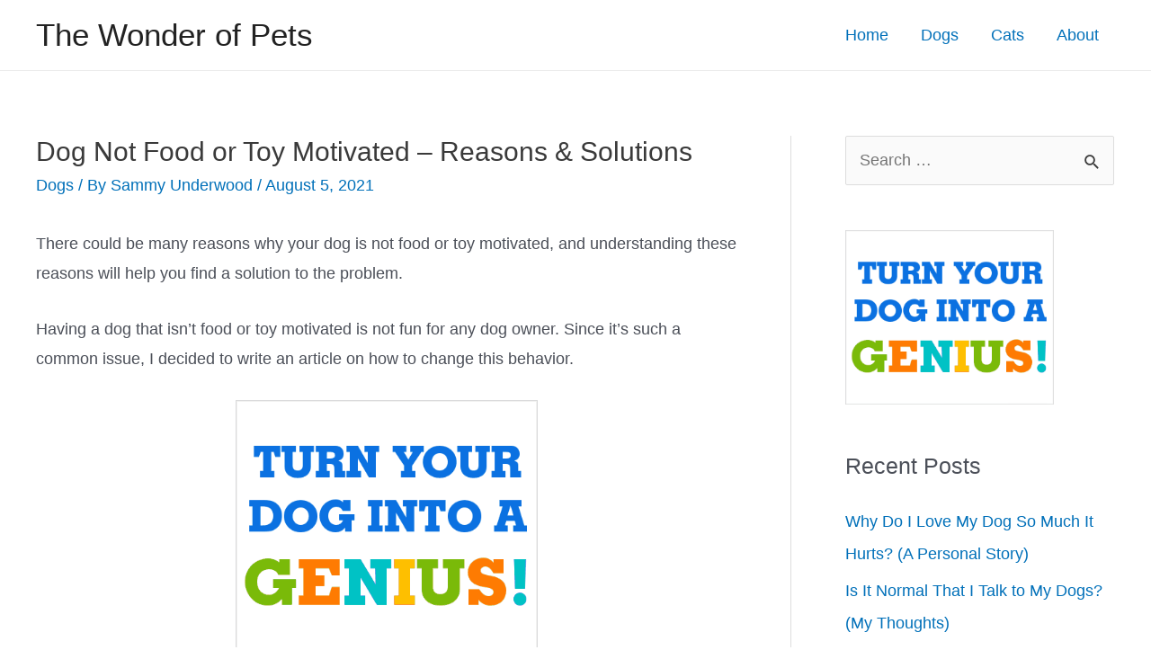

--- FILE ---
content_type: text/html; charset=utf-8
request_url: https://www.google.com/recaptcha/api2/aframe
body_size: 268
content:
<!DOCTYPE HTML><html><head><meta http-equiv="content-type" content="text/html; charset=UTF-8"></head><body><script nonce="blPf8MqL1A4v-LCWvXX4uw">/** Anti-fraud and anti-abuse applications only. See google.com/recaptcha */ try{var clients={'sodar':'https://pagead2.googlesyndication.com/pagead/sodar?'};window.addEventListener("message",function(a){try{if(a.source===window.parent){var b=JSON.parse(a.data);var c=clients[b['id']];if(c){var d=document.createElement('img');d.src=c+b['params']+'&rc='+(localStorage.getItem("rc::a")?sessionStorage.getItem("rc::b"):"");window.document.body.appendChild(d);sessionStorage.setItem("rc::e",parseInt(sessionStorage.getItem("rc::e")||0)+1);localStorage.setItem("rc::h",'1769746165037');}}}catch(b){}});window.parent.postMessage("_grecaptcha_ready", "*");}catch(b){}</script></body></html>